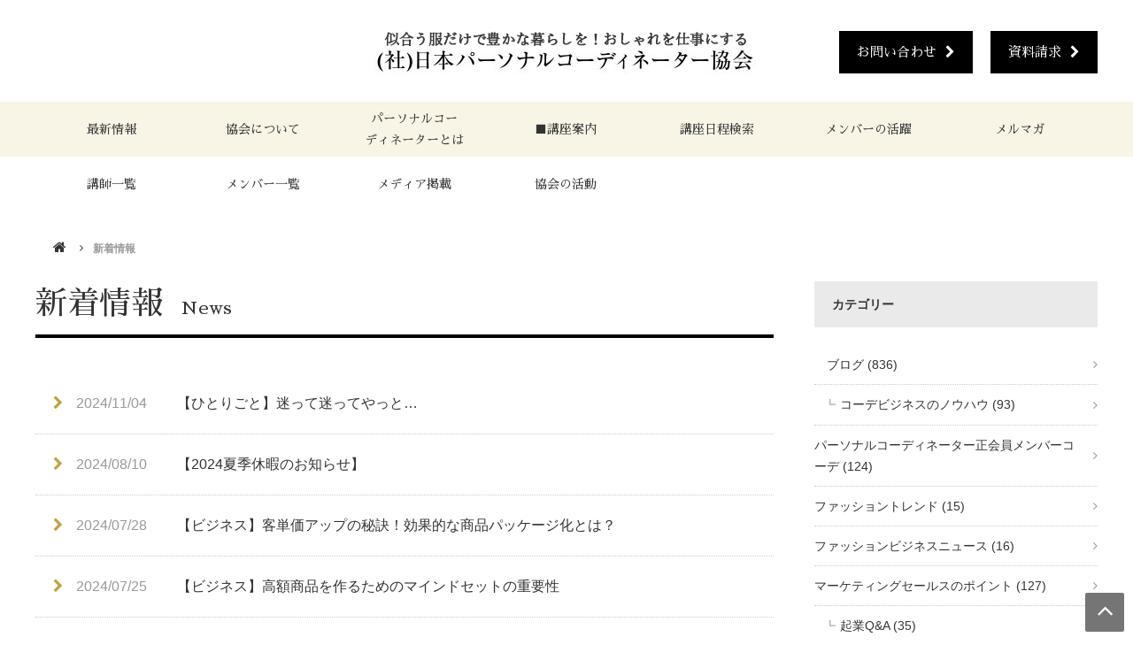

--- FILE ---
content_type: text/html; charset=UTF-8
request_url: https://www.jpc-a.com/category/news/
body_size: 7986
content:
<!DOCTYPE html>
<html lang="ja" prefix="og: http://ogp.me/ns#">
<head>
<meta charset="UTF-8">
<title>新着情報 :: パーソナルスタイリストになるための資格認定講座（社）JPCA</title>
<meta name="viewport" content="width=1240">
<link rel="icon" href="https://www.jpc-a.com/wp-content/themes/jpca/images/favicon.ico" type="image/x-icon">
<link rel="shortcut icon" href="https://www.jpc-a.com/wp-content/themes/jpca/images/favicon.ico" type="image/x-icon">
<link rel="apple-touch-icon" href="https://www.jpc-a.com/wp-content/themes/jpca/images/apple-touch-icon.png" >
<link rel="stylesheet" href="https://maxcdn.bootstrapcdn.com/font-awesome/4.7.0/css/font-awesome.min.css">
<link href="https://fonts.googleapis.com/earlyaccess/sawarabimincho.css" rel="stylesheet" />
<link rel="stylesheet" type="text/css" media="all" href="https://www.jpc-a.com/wp-content/themes/jpca/css/flexnav.css">
<link rel="stylesheet" type="text/css" media="all" href="https://www.jpc-a.com/wp-content/themes/jpca/style.css">
<meta name='robots' content='max-image-preview:large' />
<link rel='dns-prefetch' href='//ajax.googleapis.com' />
<link rel="alternate" type="application/rss+xml" title="パーソナルスタイリストになるための資格認定講座（社）JPCA &raquo; フィード" href="https://www.jpc-a.com/feed/" />
<link rel="alternate" type="application/rss+xml" title="パーソナルスタイリストになるための資格認定講座（社）JPCA &raquo; コメントフィード" href="https://www.jpc-a.com/comments/feed/" />
<link rel="alternate" type="application/rss+xml" title="パーソナルスタイリストになるための資格認定講座（社）JPCA &raquo; 新着情報 カテゴリーのフィード" href="https://www.jpc-a.com/category/news/feed/" />
<script type="text/javascript">
/* <![CDATA[ */
window._wpemojiSettings = {"baseUrl":"https:\/\/s.w.org\/images\/core\/emoji\/14.0.0\/72x72\/","ext":".png","svgUrl":"https:\/\/s.w.org\/images\/core\/emoji\/14.0.0\/svg\/","svgExt":".svg","source":{"concatemoji":"https:\/\/www.jpc-a.com\/wp-includes\/js\/wp-emoji-release.min.js"}};
/*! This file is auto-generated */
!function(i,n){var o,s,e;function c(e){try{var t={supportTests:e,timestamp:(new Date).valueOf()};sessionStorage.setItem(o,JSON.stringify(t))}catch(e){}}function p(e,t,n){e.clearRect(0,0,e.canvas.width,e.canvas.height),e.fillText(t,0,0);var t=new Uint32Array(e.getImageData(0,0,e.canvas.width,e.canvas.height).data),r=(e.clearRect(0,0,e.canvas.width,e.canvas.height),e.fillText(n,0,0),new Uint32Array(e.getImageData(0,0,e.canvas.width,e.canvas.height).data));return t.every(function(e,t){return e===r[t]})}function u(e,t,n){switch(t){case"flag":return n(e,"\ud83c\udff3\ufe0f\u200d\u26a7\ufe0f","\ud83c\udff3\ufe0f\u200b\u26a7\ufe0f")?!1:!n(e,"\ud83c\uddfa\ud83c\uddf3","\ud83c\uddfa\u200b\ud83c\uddf3")&&!n(e,"\ud83c\udff4\udb40\udc67\udb40\udc62\udb40\udc65\udb40\udc6e\udb40\udc67\udb40\udc7f","\ud83c\udff4\u200b\udb40\udc67\u200b\udb40\udc62\u200b\udb40\udc65\u200b\udb40\udc6e\u200b\udb40\udc67\u200b\udb40\udc7f");case"emoji":return!n(e,"\ud83e\udef1\ud83c\udffb\u200d\ud83e\udef2\ud83c\udfff","\ud83e\udef1\ud83c\udffb\u200b\ud83e\udef2\ud83c\udfff")}return!1}function f(e,t,n){var r="undefined"!=typeof WorkerGlobalScope&&self instanceof WorkerGlobalScope?new OffscreenCanvas(300,150):i.createElement("canvas"),a=r.getContext("2d",{willReadFrequently:!0}),o=(a.textBaseline="top",a.font="600 32px Arial",{});return e.forEach(function(e){o[e]=t(a,e,n)}),o}function t(e){var t=i.createElement("script");t.src=e,t.defer=!0,i.head.appendChild(t)}"undefined"!=typeof Promise&&(o="wpEmojiSettingsSupports",s=["flag","emoji"],n.supports={everything:!0,everythingExceptFlag:!0},e=new Promise(function(e){i.addEventListener("DOMContentLoaded",e,{once:!0})}),new Promise(function(t){var n=function(){try{var e=JSON.parse(sessionStorage.getItem(o));if("object"==typeof e&&"number"==typeof e.timestamp&&(new Date).valueOf()<e.timestamp+604800&&"object"==typeof e.supportTests)return e.supportTests}catch(e){}return null}();if(!n){if("undefined"!=typeof Worker&&"undefined"!=typeof OffscreenCanvas&&"undefined"!=typeof URL&&URL.createObjectURL&&"undefined"!=typeof Blob)try{var e="postMessage("+f.toString()+"("+[JSON.stringify(s),u.toString(),p.toString()].join(",")+"));",r=new Blob([e],{type:"text/javascript"}),a=new Worker(URL.createObjectURL(r),{name:"wpTestEmojiSupports"});return void(a.onmessage=function(e){c(n=e.data),a.terminate(),t(n)})}catch(e){}c(n=f(s,u,p))}t(n)}).then(function(e){for(var t in e)n.supports[t]=e[t],n.supports.everything=n.supports.everything&&n.supports[t],"flag"!==t&&(n.supports.everythingExceptFlag=n.supports.everythingExceptFlag&&n.supports[t]);n.supports.everythingExceptFlag=n.supports.everythingExceptFlag&&!n.supports.flag,n.DOMReady=!1,n.readyCallback=function(){n.DOMReady=!0}}).then(function(){return e}).then(function(){var e;n.supports.everything||(n.readyCallback(),(e=n.source||{}).concatemoji?t(e.concatemoji):e.wpemoji&&e.twemoji&&(t(e.twemoji),t(e.wpemoji)))}))}((window,document),window._wpemojiSettings);
/* ]]> */
</script>
<style id='wp-emoji-styles-inline-css' type='text/css'>

	img.wp-smiley, img.emoji {
		display: inline !important;
		border: none !important;
		box-shadow: none !important;
		height: 1em !important;
		width: 1em !important;
		margin: 0 0.07em !important;
		vertical-align: -0.1em !important;
		background: none !important;
		padding: 0 !important;
	}
</style>
<link rel='stylesheet' id='wp-block-library-css' href='https://www.jpc-a.com/wp-includes/css/dist/block-library/style.min.css' type='text/css' media='all' />
<style id='classic-theme-styles-inline-css' type='text/css'>
/*! This file is auto-generated */
.wp-block-button__link{color:#fff;background-color:#32373c;border-radius:9999px;box-shadow:none;text-decoration:none;padding:calc(.667em + 2px) calc(1.333em + 2px);font-size:1.125em}.wp-block-file__button{background:#32373c;color:#fff;text-decoration:none}
</style>
<style id='global-styles-inline-css' type='text/css'>
body{--wp--preset--color--black: #000000;--wp--preset--color--cyan-bluish-gray: #abb8c3;--wp--preset--color--white: #ffffff;--wp--preset--color--pale-pink: #f78da7;--wp--preset--color--vivid-red: #cf2e2e;--wp--preset--color--luminous-vivid-orange: #ff6900;--wp--preset--color--luminous-vivid-amber: #fcb900;--wp--preset--color--light-green-cyan: #7bdcb5;--wp--preset--color--vivid-green-cyan: #00d084;--wp--preset--color--pale-cyan-blue: #8ed1fc;--wp--preset--color--vivid-cyan-blue: #0693e3;--wp--preset--color--vivid-purple: #9b51e0;--wp--preset--gradient--vivid-cyan-blue-to-vivid-purple: linear-gradient(135deg,rgba(6,147,227,1) 0%,rgb(155,81,224) 100%);--wp--preset--gradient--light-green-cyan-to-vivid-green-cyan: linear-gradient(135deg,rgb(122,220,180) 0%,rgb(0,208,130) 100%);--wp--preset--gradient--luminous-vivid-amber-to-luminous-vivid-orange: linear-gradient(135deg,rgba(252,185,0,1) 0%,rgba(255,105,0,1) 100%);--wp--preset--gradient--luminous-vivid-orange-to-vivid-red: linear-gradient(135deg,rgba(255,105,0,1) 0%,rgb(207,46,46) 100%);--wp--preset--gradient--very-light-gray-to-cyan-bluish-gray: linear-gradient(135deg,rgb(238,238,238) 0%,rgb(169,184,195) 100%);--wp--preset--gradient--cool-to-warm-spectrum: linear-gradient(135deg,rgb(74,234,220) 0%,rgb(151,120,209) 20%,rgb(207,42,186) 40%,rgb(238,44,130) 60%,rgb(251,105,98) 80%,rgb(254,248,76) 100%);--wp--preset--gradient--blush-light-purple: linear-gradient(135deg,rgb(255,206,236) 0%,rgb(152,150,240) 100%);--wp--preset--gradient--blush-bordeaux: linear-gradient(135deg,rgb(254,205,165) 0%,rgb(254,45,45) 50%,rgb(107,0,62) 100%);--wp--preset--gradient--luminous-dusk: linear-gradient(135deg,rgb(255,203,112) 0%,rgb(199,81,192) 50%,rgb(65,88,208) 100%);--wp--preset--gradient--pale-ocean: linear-gradient(135deg,rgb(255,245,203) 0%,rgb(182,227,212) 50%,rgb(51,167,181) 100%);--wp--preset--gradient--electric-grass: linear-gradient(135deg,rgb(202,248,128) 0%,rgb(113,206,126) 100%);--wp--preset--gradient--midnight: linear-gradient(135deg,rgb(2,3,129) 0%,rgb(40,116,252) 100%);--wp--preset--font-size--small: 13px;--wp--preset--font-size--medium: 20px;--wp--preset--font-size--large: 36px;--wp--preset--font-size--x-large: 42px;--wp--preset--spacing--20: 0.44rem;--wp--preset--spacing--30: 0.67rem;--wp--preset--spacing--40: 1rem;--wp--preset--spacing--50: 1.5rem;--wp--preset--spacing--60: 2.25rem;--wp--preset--spacing--70: 3.38rem;--wp--preset--spacing--80: 5.06rem;--wp--preset--shadow--natural: 6px 6px 9px rgba(0, 0, 0, 0.2);--wp--preset--shadow--deep: 12px 12px 50px rgba(0, 0, 0, 0.4);--wp--preset--shadow--sharp: 6px 6px 0px rgba(0, 0, 0, 0.2);--wp--preset--shadow--outlined: 6px 6px 0px -3px rgba(255, 255, 255, 1), 6px 6px rgba(0, 0, 0, 1);--wp--preset--shadow--crisp: 6px 6px 0px rgba(0, 0, 0, 1);}:where(.is-layout-flex){gap: 0.5em;}:where(.is-layout-grid){gap: 0.5em;}body .is-layout-flow > .alignleft{float: left;margin-inline-start: 0;margin-inline-end: 2em;}body .is-layout-flow > .alignright{float: right;margin-inline-start: 2em;margin-inline-end: 0;}body .is-layout-flow > .aligncenter{margin-left: auto !important;margin-right: auto !important;}body .is-layout-constrained > .alignleft{float: left;margin-inline-start: 0;margin-inline-end: 2em;}body .is-layout-constrained > .alignright{float: right;margin-inline-start: 2em;margin-inline-end: 0;}body .is-layout-constrained > .aligncenter{margin-left: auto !important;margin-right: auto !important;}body .is-layout-constrained > :where(:not(.alignleft):not(.alignright):not(.alignfull)){max-width: var(--wp--style--global--content-size);margin-left: auto !important;margin-right: auto !important;}body .is-layout-constrained > .alignwide{max-width: var(--wp--style--global--wide-size);}body .is-layout-flex{display: flex;}body .is-layout-flex{flex-wrap: wrap;align-items: center;}body .is-layout-flex > *{margin: 0;}body .is-layout-grid{display: grid;}body .is-layout-grid > *{margin: 0;}:where(.wp-block-columns.is-layout-flex){gap: 2em;}:where(.wp-block-columns.is-layout-grid){gap: 2em;}:where(.wp-block-post-template.is-layout-flex){gap: 1.25em;}:where(.wp-block-post-template.is-layout-grid){gap: 1.25em;}.has-black-color{color: var(--wp--preset--color--black) !important;}.has-cyan-bluish-gray-color{color: var(--wp--preset--color--cyan-bluish-gray) !important;}.has-white-color{color: var(--wp--preset--color--white) !important;}.has-pale-pink-color{color: var(--wp--preset--color--pale-pink) !important;}.has-vivid-red-color{color: var(--wp--preset--color--vivid-red) !important;}.has-luminous-vivid-orange-color{color: var(--wp--preset--color--luminous-vivid-orange) !important;}.has-luminous-vivid-amber-color{color: var(--wp--preset--color--luminous-vivid-amber) !important;}.has-light-green-cyan-color{color: var(--wp--preset--color--light-green-cyan) !important;}.has-vivid-green-cyan-color{color: var(--wp--preset--color--vivid-green-cyan) !important;}.has-pale-cyan-blue-color{color: var(--wp--preset--color--pale-cyan-blue) !important;}.has-vivid-cyan-blue-color{color: var(--wp--preset--color--vivid-cyan-blue) !important;}.has-vivid-purple-color{color: var(--wp--preset--color--vivid-purple) !important;}.has-black-background-color{background-color: var(--wp--preset--color--black) !important;}.has-cyan-bluish-gray-background-color{background-color: var(--wp--preset--color--cyan-bluish-gray) !important;}.has-white-background-color{background-color: var(--wp--preset--color--white) !important;}.has-pale-pink-background-color{background-color: var(--wp--preset--color--pale-pink) !important;}.has-vivid-red-background-color{background-color: var(--wp--preset--color--vivid-red) !important;}.has-luminous-vivid-orange-background-color{background-color: var(--wp--preset--color--luminous-vivid-orange) !important;}.has-luminous-vivid-amber-background-color{background-color: var(--wp--preset--color--luminous-vivid-amber) !important;}.has-light-green-cyan-background-color{background-color: var(--wp--preset--color--light-green-cyan) !important;}.has-vivid-green-cyan-background-color{background-color: var(--wp--preset--color--vivid-green-cyan) !important;}.has-pale-cyan-blue-background-color{background-color: var(--wp--preset--color--pale-cyan-blue) !important;}.has-vivid-cyan-blue-background-color{background-color: var(--wp--preset--color--vivid-cyan-blue) !important;}.has-vivid-purple-background-color{background-color: var(--wp--preset--color--vivid-purple) !important;}.has-black-border-color{border-color: var(--wp--preset--color--black) !important;}.has-cyan-bluish-gray-border-color{border-color: var(--wp--preset--color--cyan-bluish-gray) !important;}.has-white-border-color{border-color: var(--wp--preset--color--white) !important;}.has-pale-pink-border-color{border-color: var(--wp--preset--color--pale-pink) !important;}.has-vivid-red-border-color{border-color: var(--wp--preset--color--vivid-red) !important;}.has-luminous-vivid-orange-border-color{border-color: var(--wp--preset--color--luminous-vivid-orange) !important;}.has-luminous-vivid-amber-border-color{border-color: var(--wp--preset--color--luminous-vivid-amber) !important;}.has-light-green-cyan-border-color{border-color: var(--wp--preset--color--light-green-cyan) !important;}.has-vivid-green-cyan-border-color{border-color: var(--wp--preset--color--vivid-green-cyan) !important;}.has-pale-cyan-blue-border-color{border-color: var(--wp--preset--color--pale-cyan-blue) !important;}.has-vivid-cyan-blue-border-color{border-color: var(--wp--preset--color--vivid-cyan-blue) !important;}.has-vivid-purple-border-color{border-color: var(--wp--preset--color--vivid-purple) !important;}.has-vivid-cyan-blue-to-vivid-purple-gradient-background{background: var(--wp--preset--gradient--vivid-cyan-blue-to-vivid-purple) !important;}.has-light-green-cyan-to-vivid-green-cyan-gradient-background{background: var(--wp--preset--gradient--light-green-cyan-to-vivid-green-cyan) !important;}.has-luminous-vivid-amber-to-luminous-vivid-orange-gradient-background{background: var(--wp--preset--gradient--luminous-vivid-amber-to-luminous-vivid-orange) !important;}.has-luminous-vivid-orange-to-vivid-red-gradient-background{background: var(--wp--preset--gradient--luminous-vivid-orange-to-vivid-red) !important;}.has-very-light-gray-to-cyan-bluish-gray-gradient-background{background: var(--wp--preset--gradient--very-light-gray-to-cyan-bluish-gray) !important;}.has-cool-to-warm-spectrum-gradient-background{background: var(--wp--preset--gradient--cool-to-warm-spectrum) !important;}.has-blush-light-purple-gradient-background{background: var(--wp--preset--gradient--blush-light-purple) !important;}.has-blush-bordeaux-gradient-background{background: var(--wp--preset--gradient--blush-bordeaux) !important;}.has-luminous-dusk-gradient-background{background: var(--wp--preset--gradient--luminous-dusk) !important;}.has-pale-ocean-gradient-background{background: var(--wp--preset--gradient--pale-ocean) !important;}.has-electric-grass-gradient-background{background: var(--wp--preset--gradient--electric-grass) !important;}.has-midnight-gradient-background{background: var(--wp--preset--gradient--midnight) !important;}.has-small-font-size{font-size: var(--wp--preset--font-size--small) !important;}.has-medium-font-size{font-size: var(--wp--preset--font-size--medium) !important;}.has-large-font-size{font-size: var(--wp--preset--font-size--large) !important;}.has-x-large-font-size{font-size: var(--wp--preset--font-size--x-large) !important;}
.wp-block-navigation a:where(:not(.wp-element-button)){color: inherit;}
:where(.wp-block-post-template.is-layout-flex){gap: 1.25em;}:where(.wp-block-post-template.is-layout-grid){gap: 1.25em;}
:where(.wp-block-columns.is-layout-flex){gap: 2em;}:where(.wp-block-columns.is-layout-grid){gap: 2em;}
.wp-block-pullquote{font-size: 1.5em;line-height: 1.6;}
</style>
<script type="text/javascript" src="http://ajax.googleapis.com/ajax/libs/jquery/2.0.3/jquery.min.js" id="jquery-js"></script>
<link rel="https://api.w.org/" href="https://www.jpc-a.com/wp-json/" /><link rel="alternate" type="application/json" href="https://www.jpc-a.com/wp-json/wp/v2/categories/4" /><link rel="EditURI" type="application/rsd+xml" title="RSD" href="https://www.jpc-a.com/xmlrpc.php?rsd" />
<link rel="icon" href="https://www.jpc-a.com/wp-content/uploads/2025/07/cropped-Zバナー正方形-32x32.png" sizes="32x32" />
<link rel="icon" href="https://www.jpc-a.com/wp-content/uploads/2025/07/cropped-Zバナー正方形-192x192.png" sizes="192x192" />
<link rel="apple-touch-icon" href="https://www.jpc-a.com/wp-content/uploads/2025/07/cropped-Zバナー正方形-180x180.png" />
<meta name="msapplication-TileImage" content="https://www.jpc-a.com/wp-content/uploads/2025/07/cropped-Zバナー正方形-270x270.png" />

<script src="https://www.jpc-a.com/wp-content/themes/jpca/js/script.js"></script>
<script src="https://www.jpc-a.com/wp-content/themes/jpca/js/jquery.flexnav.js"></script>

<script>
$(function(){
	$(".flexnav").flexNav();
});
</script>

<!-- Facebook Pixel Code -->
<script>
  !function(f,b,e,v,n,t,s)
  {if(f.fbq)return;n=f.fbq=function(){n.callMethod?
  n.callMethod.apply(n,arguments):n.queue.push(arguments)};
  if(!f._fbq)f._fbq=n;n.push=n;n.loaded=!0;n.version='2.0';
  n.queue=[];t=b.createElement(e);t.async=!0;
  t.src=v;s=b.getElementsByTagName(e)[0];
  s.parentNode.insertBefore(t,s)}(window, document,'script',
  'https://connect.facebook.net/en_US/fbevents.js');
  fbq('init', '930903646985558');
  fbq('track', 'PageView');
</script>
<noscript><img height="1" width="1" style="display:none"
  src="https://www.facebook.com/tr?id=930903646985558&ev=PageView&noscript=1"
/></noscript>
<!-- End Facebook Pixel Code -->

</head>
<body id="top" class="archive category category-news category-4">
<div id="fb-root"></div>
<script>(function(d, s, id) {
  var js, fjs = d.getElementsByTagName(s)[0];
  if (d.getElementById(id)) return;
  js = d.createElement(s); js.id = id; js.async = true;
  js.src = "//connect.facebook.net/ja_JP/sdk.js#xfbml=1&version=v2.4";
  fjs.parentNode.insertBefore(js, fjs);
}(document, 'script', 'facebook-jssdk'));</script>
<header id="header">
  <div id="header-inner" class="clearfix">
       <p id="header-logo"><a href="https://www.jpc-a.com"><img src="https://www.jpc-a.com/wp-content/uploads/2025/09/logo_new.png" alt="パーソナルスタイリストになるための資格認定講座（社）JPCA"></a></p>
    <div id="header-menu">
  <ul>
  <li><a href="http://www.jpc-a.com/contact/">お問い合わせ<i class="fa fa-chevron-right" aria-hidden="true"></i></a></li>	
  <li><a href="https://ws.formzu.net/fgen/S67631804/">資料請求<i class="fa fa-chevron-right" aria-hidden="true"></i></a></li>
  </ul>
  </div>
  </div>
  <!-- header-inner end --> 
</header>
<div id="nav-bg" class="clearfix">
<div class="menu-button">Menu</div>
  <nav id="global-navi" class="menu-gnavi-container"><ul class="flexnav" data-breakpoint="800"><li id="menu-item-20566" class="menu-item menu-item-type-custom menu-item-object-custom menu-item-20566"><a href="http://www.jpc-a.com/sira/365gift2/">最新情報</a></li>
<li id="menu-item-17267" class="menu-item menu-item-type-custom menu-item-object-custom menu-item-17267"><a href="http://www.jpc-a.com/jpca/">協会について</a></li>
<li id="menu-item-17339" class="row2 menu-item menu-item-type-custom menu-item-object-custom menu-item-17339"><a href="http://www.jpc-a.com/personal_coordinator/">パーソナルコー<br>ディネーターとは</a></li>
<li id="menu-item-17263" class="menu-item menu-item-type-post_type menu-item-object-page menu-item-17263"><a href="https://www.jpc-a.com/course/">■講座案内</a></li>
<li id="menu-item-17264" class="menu-item menu-item-type-custom menu-item-object-custom menu-item-17264"><a href="http://jpc-a-sys.com/koza_pview">講座日程検索</a></li>
<li id="menu-item-17525" class="menu-item menu-item-type-custom menu-item-object-custom menu-item-17525"><a href="http://www.jpc-a.com/feedbacks/">メンバーの活躍</a></li>
<li id="menu-item-17266" class="menu-item menu-item-type-custom menu-item-object-custom menu-item-17266"><a href="http://www.jpc-a.com/365-2/">メルマガ</a></li>
<li id="menu-item-17268" class="menu-item menu-item-type-custom menu-item-object-custom menu-item-17268"><a href="http://www.jpc-a.com/instructor/">講師一覧</a></li>
<li id="menu-item-17342" class="menu-item menu-item-type-custom menu-item-object-custom menu-item-17342"><a href="http://www.jpc-a.com/member/">メンバー一覧</a></li>
<li id="menu-item-18278" class="menu-item menu-item-type-custom menu-item-object-custom menu-item-18278"><a href="http://www.jpc-a.com/jpca/media/">メディア掲載</a></li>
<li id="menu-item-18396" class="menu-item menu-item-type-post_type menu-item-object-page menu-item-18396"><a href="https://www.jpc-a.com/sira/activity/">協会の活動</a></li>
</ul></nav></div>
<nav id="breadcrumb">
<ul>
<li><a href="https://www.jpc-a.com/"><i class="fa fa-home"></i></a></li>
<li>新着情報</li></ul>
</nav>
<!-- breadcrumb  end -->
<div id="contents" class="clearfix" >
<div id="main" class="clearfix">
  <section id="post-24931" class="post-area post-page">
    <h1>新着情報<span class="en">News</span></h1>
  <div class="article-box clearfix">
    <article id="post-24931" class="clearfix "> <a href="https://www.jpc-a.com/241104/">
      <div class="post-date"><i class="fa fa-chevron-right"></i><time datetime="2024-11-04T22:44:54+09:00">2024/11/04</time></div><h2>【ひとりごと】迷って迷ってやっと…</h2>
    </a> </article>
    <article id="post-24925" class="clearfix "> <a href="https://www.jpc-a.com/%e3%80%902024%e5%a4%8f%e5%ad%a3%e4%bc%91%e6%9a%87%e3%81%ae%e3%81%8a%e7%9f%a5%e3%82%89%e3%81%9b%e3%80%91/">
      <div class="post-date"><i class="fa fa-chevron-right"></i><time datetime="2024-08-10T17:27:39+09:00">2024/08/10</time></div><h2>【2024夏季休暇のお知らせ】</h2>
    </a> </article>
    <article id="post-24922" class="clearfix "> <a href="https://www.jpc-a.com/240726-2/">
      <div class="post-date"><i class="fa fa-chevron-right"></i><time datetime="2024-07-28T15:31:17+09:00">2024/07/28</time></div><h2>【ビジネス】客単価アップの秘訣！効果的な商品パッケージ化とは？ ​ ​</h2>
    </a> </article>
    <article id="post-24920" class="clearfix "> <a href="https://www.jpc-a.com/%e3%80%90%e3%83%93%e3%82%b8%e3%83%8d%e3%82%b9%e3%80%91%e9%ab%98%e9%a1%8d%e5%95%86%e5%93%81%e3%82%92%e4%bd%9c%e3%82%8b%e3%81%9f%e3%82%81%e3%81%ae%e3%83%9e%e3%82%a4%e3%83%b3%e3%83%89%e3%82%bb%e3%83%83/">
      <div class="post-date"><i class="fa fa-chevron-right"></i><time datetime="2024-07-25T16:43:48+09:00">2024/07/25</time></div><h2>【ビジネス】高額商品を作るためのマインドセットの重要性</h2>
    </a> </article>
    <article id="post-24909" class="clearfix "> <a href="https://www.jpc-a.com/240428-2/">
      <div class="post-date"><i class="fa fa-chevron-right"></i><time datetime="2024-04-28T22:13:26+09:00">2024/04/28</time></div><h2>★ある事にフォーカスするだけでファンが増えますよ</h2>
    </a> </article>
    <article id="post-24906" class="clearfix "> <a href="https://www.jpc-a.com/240148/">
      <div class="post-date"><i class="fa fa-chevron-right"></i><time datetime="2024-04-19T08:54:55+09:00">2024/04/19</time></div><h2>★起業はいくつからでも遅くないけど、これが無いと…</h2>
    </a> </article>
    </div>
<!-- / .article-box -->	</section>
  
  




<div class='pagination clearfix'><span class='current page-btn'>1</span><a href='https://www.jpc-a.com/category/news/page/2/' class='inactive page-btn' >2</a><a href='https://www.jpc-a.com/category/news/page/3/' class='inactive page-btn' >3</a><a href='https://www.jpc-a.com/category/news/page/4/' class='inactive page-btn' >4</a><a href='https://www.jpc-a.com/category/news/page/5/' class='inactive page-btn' >5</a><a href='https://www.jpc-a.com/category/news/page/6/' class='inactive page-btn' >6</a><a href='https://www.jpc-a.com/category/news/page/2/' class='page-btn'><i class='fa fa-angle-right'></i></a><a href='https://www.jpc-a.com/category/news/page/139/' class='page-btn'><i class='fa fa-angle-double-right'></i> </a></div>
</div>
<!-- main end --> 

<div id="sidebar">
	<aside>
	<div id="categories-2" class="widget widget_categories"><h2 class="widgettitle">カテゴリー</h2>
			<ul>
					<li class="cat-item cat-item-2"><a href="https://www.jpc-a.com/category/blog/">　ブログ <span class="count">(836)</span></a>
<ul class='children'>
	<li class="cat-item cat-item-18"><a href="https://www.jpc-a.com/category/blog/tutaetaikoto/">コーデビジネスのノウハウ <span class="count">(93)</span></a>
</li>
</ul>
</li>
	<li class="cat-item cat-item-19"><a href="https://www.jpc-a.com/category/coode/">パーソナルコーディネーター正会員メンバーコーデ <span class="count">(124)</span></a>
</li>
	<li class="cat-item cat-item-33"><a href="https://www.jpc-a.com/category/trend/">ファッショントレンド <span class="count">(15)</span></a>
</li>
	<li class="cat-item cat-item-32"><a href="https://www.jpc-a.com/category/%e3%83%95%e3%82%a1%e3%83%83%e3%82%b7%e3%83%a7%e3%83%b3%e3%83%93%e3%82%b8%e3%83%8d%e3%82%b9%e3%83%8b%e3%83%a5%e3%83%bc%e3%82%b9/">ファッションビジネスニュース <span class="count">(16)</span></a>
</li>
	<li class="cat-item cat-item-13"><a href="https://www.jpc-a.com/category/know-how/">マーケティングセールスのポイント <span class="count">(127)</span></a>
<ul class='children'>
	<li class="cat-item cat-item-21"><a href="https://www.jpc-a.com/category/know-how/qa/">起業Q&amp;A <span class="count">(35)</span></a>
</li>
	<li class="cat-item cat-item-25"><a href="https://www.jpc-a.com/category/know-how/marketing/">集客方法 <span class="count">(38)</span></a>
</li>
</ul>
</li>
	<li class="cat-item cat-item-3"><a href="https://www.jpc-a.com/category/media/">メディア掲載紹介 <span class="count">(71)</span></a>
</li>
	<li class="cat-item cat-item-17"><a href="https://www.jpc-a.com/category/katuyaku/">メンバーの活躍 <span class="count">(70)</span></a>
</li>
	<li class="cat-item cat-item-82"><a href="https://www.jpc-a.com/category/member/">会員紹介 <span class="count">(150)</span></a>
</li>
	<li class="cat-item cat-item-34"><a href="https://www.jpc-a.com/category/topics/">協会からのお知らせ <span class="count">(196)</span></a>
</li>
	<li class="cat-item cat-item-36"><a href="https://www.jpc-a.com/category/kansou/">受講の感想 <span class="count">(24)</span></a>
</li>
	<li class="cat-item cat-item-30"><a href="https://www.jpc-a.com/category/instructor/">教える仕事　インストラクター <span class="count">(5)</span></a>
</li>
	<li class="cat-item cat-item-4 current-cat"><a aria-current="page" href="https://www.jpc-a.com/category/news/">新着情報 <span class="count">(833)</span></a>
</li>
	<li class="cat-item cat-item-6"><a href="https://www.jpc-a.com/category/lecture/">講座開催日程のご案内 <span class="count">(74)</span></a>
</li>
			</ul>

			</div>	
	</aside>
</div>

</div>
<!-- contents end -->
<div id="pup"><i class="fa fa-angle-up"></i>
</div>
<footer id="footer">
	<div class="footer-inner">
		<div class="footer-left">
			<div class="footer-link-area">
				<div class="footer-link">
					<ul>
						<li><a href="https://www.jpc-a.com">TOP</a>
						</li>
						<li><a href="https://www.jpc-a.com/personal_coordinator">パーソナルコーディネーター(R)とは</a>
						</li>
						<li><a href="https://www.jpc-a.com/course">講座案内</a>
						</li>
						<li><a href="https://www.jpc-a.com/qualification">資格取得の流れ</a>
						</li>
						<li><a href="https://www.jpc-a.com/faq">よくある質問</a>
						</li>
					</ul>
				</div>
				<div class="footer-link">
					<ul>
						<li><a href="https://www.jpc-a.com/category/news">スタッフブログ</a>
						</li>
						<li><a href="https://www.jpc-a.com/365-2">メールマガジン</a>
						</li>
						<li><a href="https://www.jpc-a.com/leafleat">資料請求</a>
						</li>
						<li><a href="https://www.jpc-a.com/schedule">講座開催日程</a>
						</li>
						<li><a href="https://www.jpc-a.com/jpca">パーソナルコーディネーター協会</a>
						</li>
					</ul>
				</div>
				<div class="footer-link">
					<ul>
						<li><a href="https://www.jpc-a.com/lecture/instructor">インストラクター養成講座</a>
						</li>
						<li><a href="https://www.jpc-a.com/member">会員紹介</a>
						</li>
						<li><a href="https://www.jpc-a.com/feedbacks">受講生の声</a>
						</li>
						<li><a href="https://www.jpc-a.com/category/media">メディア掲載紹介</a>
						</li>
					</ul>
				</div>
				<div class="footer-link">
					<ul>
						<li><a href="https://www.jpc-a.com/know_how">起業のノウハウ</a>
						</li>
						<li><a href="https://www.jpc-a.com/jpcaaccess">当協会へのアクセス</a>
						</li>
						<li><a href="https://www.jpc-a.com/privacy">プライバシーポリシー</a>
						</li>
						<li><a href="https://www.jpc-a.com/site-map">サイトマップ</a>
						</li>
					</ul>
				</div>
			</div>
			<dl class="footer-logo">
				<dt><!--<img src="https://www.jpc-a.com/wp-content/themes/jpca/images/footer_logo.png" alt="パーソナルスタイリストになるための資格認定講座（社）JPCA">--></dt>
				<dd>所在地：〒103-0014 中央区日本橋人形町3-6-8<br>一般社団法人日本パーソナルコーディネーター協会<br>
				</dd>
			</dl>
			<div id="copy"><small>&copy;パーソナルスタイリストになるための資格認定講座（社）JPCA All Rights Reserved.</small>
			</div>
		</div>
		<div class="footer-right">
			<div class="fb-page" data-href="https://www.facebook.com/ginzajpca/" data-tabs="timeline" data-width="322" data-height="430" data-small-header="false" data-adapt-container-width="true" data-hide-cover="false" data-show-facepile="true">
				<blockquote cite="https://www.facebook.com/ginzajpca/" class="fb-xfbml-parse-ignore"><a href="https://www.facebook.com/ginzajpca/">（社）日本パーソナルコーディネーター協会</a>
				</blockquote>
			</div>
		</div>
	</div>
</footer>

<script>
	$( function () {
		var isLandscape = function () {
			if ( window.innerHeight > window.innerWidth ) {
				$( "meta[name='viewport']" ).attr( 'content', 'width=device-width,initial-scale=1' );
			} else {
				$( "meta[name='viewport']" ).attr( 'content', 'width=1240' );
			}
		}

		$( window ).resize( function () {
			isLandscape();
		} );
		isLandscape();

	} );
</script>

</body>
</html>

--- FILE ---
content_type: text/css
request_url: https://www.jpc-a.com/wp-content/themes/jpca/style.css
body_size: 10134
content:
@charset "UTF-8";
/*
Theme Name:  JPCA Theme
Description:日本パーソナルコーディネーター協会です。
Author:FunTre株式会社
Author URI:http://funtre.com/
Version: 2.0
*/


/****************************************

	reset

*****************************************/

@font-face {
  font-family: "YuGothic M";
  src: local("Yu Gothic Medium"),
       local("Yu Gothic");
  font-weight: 500;
}

html, body, div, span, object, iframe, h1, h2, h3, h4, h5, h6, p, blockquote, pre, abbr, address, cite, code, del, dfn, em, img, ins, kbd, q, samp, small, strong, sub, sup, var, b, i, dl, dt, dd, ol, ul, li, fieldset, form, label, legend, table, caption, tbody, tfoot, thead, tr, th, td, article, aside, canvas, details, figcaption, figure, footer, header, hgroup, menu, nav, section, summary, time, mark, audio, video {
	margin: 0;
	padding: 0;
	border: 0;
	outline: 0;
	vertical-align: baseline;
	background: transparent;
}
img {
	vertical-align: top;
}
body {
	line-height: 1;
}
article, aside, canvas, details, figcaption, figure, footer, header, hgroup, menu, nav, section, summary {
	display: block;
}
ul {
	list-style: none;
}
blockquote, q {
	quotes: none;
}
blockquote:before, blockquote:after, q:before, q:after {
	content: '';
	content: none;
}
a {
	margin: 0;
	padding: 0;
	border: 0;
	font-size: 100%;
	vertical-align: baseline;
	background: transparent;
	-moz-transition: opacity 0.3s linear;
	-webkit-transition: opacity 0.3s linear;
	transition: opacity 0.3s linear;
}
ins {
	background-color: #ff9;
	color: #57980f;
	text-decoration: none;
}
mark {
	background-color: #ff9;
	color: #57980f;
	font-style: italic;
	font-weight: bold;
}
del {
	text-decoration: line-through;
}
abbr[title], dfn[title] {
	border-bottom: 1px dotted #57980f;
	cursor: help;
}
table {
	border-collapse: collapse;
	border-spacing: 0;
}
hr {
	display: block;
	height: 1px;
	border: 0;
	border-top: 1px solid #cccccc;
	margin: 1em 0;
	padding: 0;
}
/****************************************

	wordpress

*****************************************/

.aligncenter {
	display: block;
	margin-left: auto;
	margin-right: auto;
}

.alignleft{
	float:left;
	margin-right:25px;
	margin-bottom:20px;
}

.alignright{
	float:right;
	margin-left:25px;
	margin-bottom:20px;
}


body.wp-autoresize,
.mce-content-body.post-area {
	padding:10px !important;
	min-width:100%;
	box-sizing:border-box;
}

/****************************************

	clearfix

*****************************************/

.clearfix:before, .clearfix:after {
	display: block;
	visibility: hidden;
	clear: both;
	height: 0 !important;
	content: "";
	font-size: 0;
}
.clearfix {
	display: inline-block;
}
.clearfix {
	display: block;
}

/****************************************

	main Layout

*****************************************/

body {
	color: #333;
	font: 14px/1.75em "游ゴシック", YuGothic, "ヒラギノ角ゴ Pro W3", "Hiragino Kaku Gothic Pro", Verdana, "メイリオ", Meiryo, Osaka, "ＭＳ Ｐゴシック", "MS PGothic", sans-serif;
	background:#fff;
	min-width: 1200px;
	overflow: hidden;

}
html {
	overflow-y: scroll;
}

#contents {
	width: 1200px;
	margin: 0 auto 50px;
	padding: 0 20px;
}

.page-template-page-one-column #contents {
	max-width: 1200px;
	width:100%;
	padding:0;
}

#main {
	width: 834px;
	float: left;
}

#main.one-column{
	width:960px;
	float:none;
	margin: 0 auto;
	
}

#sidebar {
	float: right;
	width: 320px;
}
/****************************************

	general&common

*****************************************/

a {
	transition: 0.5s ease-out;
	-o-transition: 0.5s ease-out;
	-moz-transition: 0.5s ease-out;
	-webkit-transition: 0.5s ease-out;
}
.clear {
	display: block;
	clear: both;
}
.st {
	font-weight: bold;
}
.posr {
	position: relative;
}
.en {
	font-family: "Sawarabi Mincho";
}

.align-c{
	text-align:center;
}

.pc-view{
	display: block;
}
.sp-view{
	display:none;
}

/****************************************

	 header

*****************************************/

#header{
	text-align:center;
}

#header-inner {
	width:100%;
	box-sizing:border-box;
	-moz-box-sizing:border-box;
	max-width: 1200px;
	padding: 0 20px;
	margin: 0 auto;
	position:relative;
}
#header-logo {
    padding: 22px 0 24px;
	font-size:28px;
	font-weight:bold;
	line-height:1.4em;
	vertical-align:middle;
}

#header-logo img {
	max-width:100%;
	height:auto;
}
#header-menu {
	position:absolute;
	top:35px;
	right:0;
	vertical-align:middle;
}

#header-menu li {
	float: left;
	font-size: 15px;
}
#header-menu li+li {
	margin-left: 20px;
}

#header-menu li a{
	background: #000;
	color: #fff;
	text-decoration: none;
	font-family: "Sawarabi Mincho";
	display: block;
	padding: 12px 20px;
}

#header-menu a:hover {
	opacity:0.5;
}

#header-menu .fa{
	margin-left: 10px;
}
/****************************************

	global Navi

*****************************************/

#nav-bg {
	position: relative;
	z-index: 999;
	background:url(images/navi_bg.png) repeat-x left top;
}

#global-navi {
	width: 1200px;
	margin: 0 auto;
}
.flexnav li, .flexnav li a {
	background: transparent;
	color: #333;
	text-decoration: none;
}
.flexnav li {
	width: calc(171/1200*100%);
	transition: 0.5s ease-out;
	-o-transition: 0.5s ease-out;
	-moz-transition: 0.5s ease-out;
	-webkit-transition: 0.5s ease-out;
	text-align: center;
}
.flexnav li a {
	padding: 19px;
	border-left:none;
	font-family: "Sawarabi Mincho";
}

.flexnav li.row2 a{
	padding: 7px 0;
}

.flexnav li a:hover{
	background:#ede2bc;
}


.flexnav .menu-item-has-children {
	padding-right: 60px;
}
.menu-item-has-children .sub-menu{
	display:none;
}
.menu-item-has-children .sub-menu li{
	padding-right:0;
}

.flexnav .touch-button .navicon {
	position: relative;
	top: 12px;
	font-size: 14px;
	color: #333;
}
.menu-item-has-children .sub-menu .touch-button .navicon{
	color:#333;
}

.flexnav .touch-button {
	height: 56px;
	width: 44px;
	background:none;
}


/****************************************

	slider

*****************************************/

#main-visual {
	width: 100%;
	text-align: center;
}

#main-visual .slides {
	margin-bottom: 60px;
}

#main-visual .slick-dots{
	bottom: -40px;
}

#main-visual .slick-prev,
#main-visual .slick-next
{
	top:0;
	color:#fff;
	width:100px;
	z-index:99999;
	height:100%;
	margin-top:0;
}

#main-visual .slick-prev{
	left:0;
}

#main-visual .slick-next{
	right:5px;
}

#main-visual .slick-prev:before, 
#main-visual .slick-next:before {
	content: "\f105";
	font-family: FontAwesome;
	font-style: normal;
	font-weight: normal;
	line-height: 1;
	-webkit-font-smoothing: antialiased;
	-moz-osx-font-smoothing: grayscale;
	color: #999;
	font-size:100px;
	color:#fff;
	
}

#main-visual .slick-prev:before{
	content: "\f104";
}

.slides img{
	width:100%;
	height:auto;
	opacity:0.5;
    -moz-transition: opacity 0.3s linear;
	-webkit-transition: opacity 0.3s linear;
	transition: opacity 0.3s linear;
	
}

.slides img:hover,
.slick-current img{
	opacity:1;
}

/****************************************

	breadcrumb

*****************************************/

#breadcrumb {
	font-weight: bold;
	overflow: hidden;
	margin-bottom: 20px;
	color: #999;
	font-size: 12px;
	padding-top: 20px;
}
#breadcrumb ul {
	width: 1200px;
	margin: 0 auto;
	padding: 5px 20px 0
}
#breadcrumb li {
	float: left;
	padding: 5px 15px;
	position: relative;
}
#breadcrumb li:first-child {
	padding-left: 0;
}
#breadcrumb li:first-child:after {
	content: none;
}
#breadcrumb li:after {
	content: "\f105";
	display: inline-block;
	font-family: FontAwesome;
	font-style: normal;
	font-weight: normal;
	line-height: 1;
	-webkit-font-smoothing: antialiased;
	-moz-osx-font-smoothing: grayscale;
	position: absolute;
	left: 0;
	top: 50%;
	margin-top: -7px;
	color: #333;
}
#breadcrumb a {
	color: #333;
	font-weight: normal;
	text-decoration: none;
}
#breadcrumb .fa-home {
	color: #333;
	font-size: 16px;
}
#breadcrumb a:hover {
	color: #cad5d8;
}
/****************************************

	post

*****************************************/


.post-single, .post-page {
	margin-bottom: 30px;
}
.article-box article {
	padding: 20px;
	border-top: 1px dotted #ccc;
}

.article-box article:first-child{
	border-top:none;

}

.article-box article .post-date,
.article-box article h2{
	display: table-cell;
	vertical-align: top;
	font-size: 16px;
	color: #333;
	font-weight: normal;
	background:none;
	padding: 0;
	margin-bottom: 0;
	line-height: 1.75;
}

.article-box article .post-date{
	width: 140px;
	color: #999;
}

.article-box article .fa{
	color:#c0a33e;
	margin-right: 15px;
}
.article-box article a:hover{
	opacity: 0.6;

}

.post-area {
	background: #fff;
	word-break: normal;
	word-wrap: break-word;
	position: relative;
	font-size: 16px;
	line-height:1.75;
}

.post-area a:hover{
	opacity: 0.6;
}
.article-box a {
	text-decoration: none;
	color: #333;
	display: block;
}
.post-list {
	word-break: normal;
	word-wrap: break-word;
	padding: 20px;
}
.post-list h2 {
	font-size: 20px;
	font-weight: normal;
	line-height: 1.5em;
	min-height: 0;
	margin-bottom: 15px;
}
.post-list-ctn {
	height: 116px;
	overflow: hidden;
	margin-bottom: 25px;
}
.post-category a {
	text-decoration: none;
	color: #999;
	display: inline;
}
.post-category {
	color: #999;
	width: 50%;
	float: right;
	white-space: nowrap;
	overflow: hidden;
	-o-text-overflow: ellipsis;
	text-overflow: ellipsis;
	font-size: 12px;
	text-align: right;
	box-sizing: border-box;
	-moz-box-sizing: border-box;
}
.post-category .fa, .post-date .fa {
	margin-right: 2px;
}
.post-date {
	color: #999;
	width: 50%;
	box-sizing: border-box;
	-moz-box-sizing: border-box;
	float: left;
	font-size: 12px;
}
.excerpt {
	font-size: 13px;
}
.post-contents {
	padding-bottom: 50px;
}

.post-contents section + section{
	margin-top:50px;
}
.post-box {
	overflow: hidden;
}
.post-thumb {
	width: 100%;
	min-height: auto;
	overflow: hidden;
	position: relative;
}
.post-thumb:before {
	content: "";
	display: block;
	padding-top: 49%;
}
.post-thumb img {
	position: absolute;
	top: 0;
	left: 0;
	right: 0;
	bottom: 0;
	margin: auto;
	width: 100% !important;
	height: auto;
	-webkit-transform: scale(1);
	transform: scale(1);
	-webkit-transition: .3s ease-in-out;
	transition: .3s ease-in-out;
}
.post-thumb:hover img {
	-webkit-transform: scale(1.3);
	transform: scale(1.3);
}
.post-thumb a {
	position: absolute;
	top: 0;
	left: 0;
	width: 100%;
	height: 100%;
}
.post-area h1 {
	font-size: 28px;
	line-height: 1.5;
	min-height: 0;
    font-feature-settings: "palt" 1;
    font-kerning: auto;
	margin-bottom:1.2em;
    -webkit-font-smoothing: antialiased;
	-moz-osx-font-smoothing: grayscale;
}
.post-page h1 {
	font-size: 36px;
    line-height: 1.4;
	font-family: "Sawarabi Mincho";
	font-weight: normal;
	border-bottom: 4px solid #000;
	padding-bottom: 10px;
	margin-bottom:40px;
}

.post-page .en{
	font-size: 20px;
	margin-left: 20px;
}


#page-title {
	background:#eee;
	padding: 30px;
	color: #333;
	font-size: 24px;
	line-height: 1.4em;
	font-weight: normal;
	margin-bottom: 30px;
	-webkit-font-smoothing: antialiased;
	-moz-osx-font-smoothing: grayscale;
}
.post-area h2 {
	clear:both;
	font-size: 22px;
	margin-bottom:30px;
	line-height: 1.4;
	background-image: -moz-linear-gradient( 90deg, rgb(2,2,0) 0%, rgb(0,0,0) 51%, rgb(50,50,50) 53%, rgb(50,50,50) 100%);
    background-image: -webkit-linear-gradient( 90deg, rgb(2,2,0) 0%, rgb(0,0,0) 51%, rgb(50,50,50) 53%, rgb(50,50,50) 100%);
    background-image: -ms-linear-gradient( 90deg, rgb(2,2,0) 0%, rgb(0,0,0) 51%, rgb(50,50,50) 53%, rgb(50,50,50) 100%);
	color: #fff;
	padding: 15px;
	-webkit-font-smoothing: antialiased;
	-moz-osx-font-smoothing: grayscale;
}

.post-area h3 {
	font-size: 20px;
	line-height: 1.4;
	margin-bottom:25px;
	padding-bottom: 8px;
	border-bottom: 2px solid #000;
	-webkit-font-smoothing: antialiased;
	-moz-osx-font-smoothing: grayscale;
}
.post-area h4 {
	font-size: 18px;
	line-height: 1.4;
	margin-bottom: 20px;
	color: #000;
	-webkit-font-smoothing: antialiased;
	-moz-osx-font-smoothing: grayscale;
}
.post-area h5 {
	font-size: 16px;
	line-height: 1.75;
	margin-bottom:20px;
}

.post-area p{
	margin-bottom:20px;
}

.post-area .post-date {
	margin-bottom: 15px;
	float: none;
	width: 100%;
}
.post-area .post-category {
	padding: 10px 0;
	margin-bottom: 35px;
	float: none;
	width: 100%;
	text-align: left;
	border-top: 1px solid #ccc;
	border-bottom: 1px solid #ccc;
}
.post-404 {
	padding-bottom: 10px;
}
.post-area img {
	max-width: 100%;
	height: auto;
}
.home-btn {
	padding: 15px;
	background-color: #ebebeb;
	-webkit-box-shadow: inset 0 0 3px rgba(255,255,255,.8);
	-moz-box-shadow: inset 0 0 3px rgba(255,255,255,.8);
	box-shadow: inset 0 0 3px rgba(255,255,255,.8);
	border: solid 1px #c8c8c8;
	background-image: -webkit-linear-gradient(bottom, #ebebeb, #f5f5f5);
	background-image: -moz-linear-gradient(bottom, #ebebeb, #f5f5f5);
	background-image: -o-linear-gradient(bottom, #ebebeb, #f5f5f5);
	background-image: linear-gradient(to top, #ebebeb, #f5f5f5);
	display: block;
	text-align: center;
	margin: 1em auto 0;
	width: 50%;
	box-sizing: border-box;
	-moz-box-sizing: border-box;
	text-decoration:none;
}

.youtube-container{
	width:640px;
	margin:0 auto;
}

.video-container {
	position: relative;
	padding-bottom: 56.25%;
	padding-top: 30px;
	height: 0;
}
.video-container iframe, .video-container object, .video-container embed {
	position: absolute;
	top: 0;
	left: 0;
	width: 100%;
	height: 100%;
}

/****************************************

	 top

*****************************************/

.home #contents{
	width: 100%;
	padding:0;
	margin-bottom: 0;
}

#main.top-main{
	float: none;
	width: 100%;

}

.top-main section{
	padding:90px 0;
}

.top-main  .inner{
	width: 1200px;
	margin:0 auto;

}

.top-main  h2{
	font-family: "Sawarabi Mincho";
	letter-spacing: 1.5px;
    font-feature-settings: "palt" 1;
    font-kerning: auto;
	font-weight: normal;
	font-size: 24px;
	line-height:1.6;
	text-align: center;
	margin-bottom: 50px;
    -webkit-font-smoothing: antialiased;
	-moz-osx-font-smoothing: grayscale;
}

.ttl-en{
	position:relative;
	margin-bottom: 40px;
	text-align: center;
}

.ttl-en:before{
	content: "";
	position:absolute;
	bottom: -25px;
	left: 50%;
	margin-left: -12px;
	border-bottom: 4px solid #ff1919;
	width: 24px;
}

.top-main a:hover{
	opacity: 0.6;

}

.cmn-btn a{
	font-family: "Sawarabi Mincho";
	text-decoration: none;
	padding:10px 25px; 
	color:#fff;
	display: inline-block;
}

.cmn-btn .fa{
	margin-left: 10px;

}

.side-btn a{
	background: #000;
	text-align: center;
	width: 60%;
	margin: 0 auto;
	display: block;
}

.side-btn a:hover{
	opacity: 0.6;
}


.top-bnr{
	text-align: center;
}

.top-news{
	background: #000;
	color: #fff;
}

.top-news a{
	color: #fff;

}

.top-news-ttl{
	display: table-cell;
	vertical-align: middle;
	text-align: center;
	width: 360px;
	border-right: 1px solid #676767;
}

.top-news h2{
	margin-bottom:30px;

}

.top-news-ctn{
	display: table-cell;
	vertical-align: middle;
	padding-left: 90px;
}

.top-news-ctn li +li{
	margin-top: 20px;

}

.top-news-ctn .date{
	margin-right: 10px;

}

.top-news-btn a{
	border: 1px solid #fff;
	font-size: 12px;
	padding: 6px 25px;
}

.top-main .top-msg{
	padding: 130px 0;
	background:url(images/top_msg_ph01.jpg) no-repeat right top #eaecea;
}

.top-msg-ctn{
	
	width: 750px;
	text-align: center;
}

.top-msg-ctn h2{
	font-size:30px;
	line-height: 1.4;
	margin-bottom: 30px;
}

.top-msg-ctn .ttl-en{
	margin-bottom: 60px;
}

.top-msg-ctn .ttl-en:before{
	border-bottom:4px solid #000;
	
}

.top-msg-btn a{
	background:#000;
	margin-top: 40px;
	
}

.top-msg-ph{
	display: none;
}

.top-main .top-point{
	padding-bottom: 0;
	
} 

.top-point ul{
	display: flex;
    flex-wrap: wrap;
	min-width: 1200px;
	max-width: 1580px;
	margin: 0 auto;
	
}

.top-point-ctn{
	background: #f7f4e5;
}

.top-point ul img{
	max-width: 100%;
	height: auto;
}

.top-point li{
	width: calc(100/3*1%);

}

.top-course ul{
	display: flex;
    flex-wrap: wrap;
	min-width: 1200px;
	max-width: 1580px;
	margin: 0 auto;
	padding:0 20px;
}

.top-course ul img{
	max-width: 100%;
	height: auto;
}

.top-course li{
	width: calc(385/1600*100%);
}


.top-course li+li{
	margin-left: calc(20/1600*100%);

}

.top-course li a{
	margin-bottom: 20px;
	display: block;

}

.top-movie{
	background:url(images/top_movie_bg.jpg) no-repeat center top;
	background-size: cover;
}

.top-movie-ctn{
	width: 630px;
	margin: 0 auto;

}


/****************************************

	schedule	 

*****************************************/

.shl-search{
	padding: 30px;
	border: 1px solid #1a1a1a;
	margin-bottom: 70px;
}

.shl-search-ttl{
	font-size: 22px;
	line-height: 1.75;
	font-weight: bold;
	margin-bottom: 10px;
}

.shl-search .field{
	display: none;

}

.shl-search select{
	font-size: 16px;
	padding: 10px 20px;
	width: 300px;
}

#searchform {
	position: relative;
}
#s {
	width: 246px;
	height: 44px;
	line-height: 20px;
	padding: 10px;
	vertical-align: bottom;
	border: 1px solid #ccc;
	box-shadow: inset 1px 4px 9px -6px rgba(0,0,0,0.5);
	outline: none;
	box-sizing: border-box;
	-moz-box-sizing: border-box;
	color: #999;
	background: #fff;
	-webkit-appearance: none;
	border-radius: 0;
	color: #999;
}
#s:focus {
	color: #333;
}
#searchsubmit {
	position:absolute;
	width:110px;
	height: 46px;
	text-indent: -9999px;
	overflow: hidden;
	vertical-align: bottom;
	border: none;
	color: #fff;
	cursor: pointer;
	-moz-transition: 0.3s linear;
	-webkit-transition: 0.3s linear;
	transition: 0.3s linear;
	z-index: 3;
	background: rgba(255,255,255,0);
	top: 0;
	right: 0;
}
#searchsubmit:hover {
	background: rgba(255,255,255,.5);
}
#searchform .fa-search {
	display: block;
	width:110px;
	height: 46px;
	position: absolute;
	color: #fff;
	background: #000;
	font-size: 18px;
	text-align: center;
	top: 0;
	right: 0;
	z-index: 2;
	line-height: 46px;
}

.select-wrap {
    position: relative;
}

.select-wrap:before {
    content: "\f078";
    position: absolute;
    top: 50%;
    right: 25px;
	width: 0;
    margin-top: -6px;
    display: inline-block;
    font-family: FontAwesome;
    font-style: normal;
    font-weight: normal;
    line-height: 1;
    -webkit-font-smoothing: antialiased;
    -moz-osx-font-smoothing: grayscale;
    color: #333;
    font-size: 12px;
	 pointer-events: none;
}

.shl-search .select-wrap +.select-wrap{
	margin-left: 10px;
}

.shl-box h2{
	background: none;
	border-left: 7px solid #000;
	color: #333;
	font-size: 26px;
	line-height: 1.4;
}

.shl-box+.shl-box{
	margin-top: 50px;
	padding-top: 50px;
	border-top:1px dotted #ccc;

}


.shl-tbl{
 	border-top: 1px solid #000;
	border-left: 1px solid #000;
	margin-bottom: 40px;
}

.shl-tbl dl{
	display: table;
	width: 100%;
}

.shl-tbl dt,
.shl-tbl dd{
	display: table-cell;
	vertical-align: top;
	border-bottom: 1px solid #000;
	border-right: 1px solid #000;
	padding: 10px;
}

.shl-tbl dt{
	width: 70px;
	background: #dfdfdf;
	font-weight: bold;
}


.shl-btn{
	color:#fff;
	display: block;
	text-decoration: none;
	padding: 10px 20px;
	width: 200px;
	margin: 0 auto;
	background: #ff1919;
	text-align: center;
	font-size: 18px;
}

.shl-btn a:hover{
	opacity:0.6;
}

.shl-btn .fa{
	margin-left: 10px;

}

/****************************************

	instructor 

*****************************************/

.isr-region{
	margin-bottom: 50px;
}

.isr-region ul{
	display: flex;
    flex-wrap: wrap;
    justify-content: space-between;
}

.isr-region li{
	text-align: center;
}

.isr-region a{
	text-decoration: none;
	color: #333;
	display: block;
	padding: 5px 15px;
	border: 1px solid #000;
	font-size: 14px;
}

.isr-region a:hover{
	opacity: 0.6;
}

.isr-region .fa{
	margin-left: 5px;
}

.isr-period{
	width: 75%;
	padding: 40px 70px;
    border-top:4px solid #e6e6e6;
	border-bottom:4px solid #e6e6e6;
	margin: 0 auto 60px;
}

.period{
	width:100%;
	border: 1px solid #000;
	padding: 2px 10px;
	font-size: 14px;
	text-align: center;
}

.period.pt01{
	border: 1px solid #ff1919;
	color:#ff1919;
}

.isr-period dl + dl{
	margin-top: 15px;
}

.isr-period dt,
.isr-period dd{
	display: table-cell;
}

.isr-period dt{
	width: 180px;
}

.isr-period dd{
	padding-left: 40px;
}

.isr-list + .isr-list{
	margin-top:60px;

}

.isr-list h2{
	background: none;
	border-left: 7px solid #000;
	color: #333;
	font-size: 26px;
	line-height: 1.4;
}

.isr-list h3{
	border-bottom:0;
	padding-bottom:0;
	margin: 25px 0 0;
}　

.isr-box a{
	text-decoration: none;
	color:#333;
}

.isr-list a{
	text-decoration: none;
	color:#333;
	display: block;
}

.isr-list a:hover{
	opacity: 0.6;
}

.isr-list ul{
	display: flex;
    flex-wrap: wrap;
    justify-content: space-between;
}

.isr-list li{
	width: calc(258/834*100%);
	text-align: center;
	margin-bottom: 40px;
}

.isr-place {
	font-size: 12px;
	line-height: 1.75;
	margin-bottom: 20px;
}

.isr-list .period{
	box-sizing: border-box;
	-moz-box-sizing: border-box;
	width:80%;
	margin: 0 auto;
	font-size: 12px;
}

.isr-list .period.pt01{
	margin-top: 10px;
}

.isr-proh{
	display: flex;
    flex-wrap: wrap;
	margin-bottom: 50px;
}

.isr-txt{
	margin-left: 30px;
	padding:30px;
	border-top:1px solid #000;
	border-bottom:1px solid #000;
	flex: 1;
	text-align: left;
}

.isr-txt h1{
	margin-bottom: 5px;
}

.isr-txt .period{
	width: 180px;
}

.isr-txt .period + .period{
	margin-top: 10px;
}

/****************************************

	course

*****************************************/

.course-detail ul{
	display: flex;
    flex-wrap: wrap;
    justify-content: space-between;
	margin-bottom: 60px;
}

.course-detail li{
	width: 50%;
}

.course .tbl{
	width: 100%;
	margin-bottom: 60px;
}

.tbl-cap{
	font-size:26px;
	line-height: 1.4;
	margin-bottom: 20px;
	font-weight: bold;
}

.course-intr{
	display: flex;
    flex-wrap: wrap;
    justify-content: space-between;
	margin-bottom: 60px;
}

.course-intr dl{
	width: 48%;
	background: #fff2f4;
	padding:30px;
	box-sizing: border-box;
	-moz-box-sizing: border-box;
}

.course-intr dl:nth-child(2){
	background: #fff2f4;
}

.course-intr dt{
	padding: 10px;
	background: #feb6c0;
	font-size:20px;
	line-height: 1.6;
	text-align: center;
	margin-bottom: 25px;
	display: block;
}

.course-intr dl:nth-child(2) dt{
	background: #ffb6c1;
}

.course-intr dd+dd{
	margin-top: 5px;
}

.course-intr a{
	color: #333;
}

.course-intr a:hover{
	opacity: 0.6;
	
}

.course-list + .course-list{
	margin-top: 50px;
    padding-top: 50px;
    border-top: 1px dotted #ccc;
}

.course-list h2{
	background: none;
	border-left: 7px solid #000;
	color: #333;
	font-size: 26px;
	line-height: 1.4;
}

.course-list-info{
	display: flex;
    flex-wrap: wrap;
}

.course-list-ph{
	text-align: center;
}
.course-list-txt{
	flex: 1;
	padding-left: 25px;
}

.course-list-txt{
	padding-left:25px;
}

.course-list .shl-tbl{
	margin: 40px 0 25px;
}


.course-list  a{
	color:#ff1919;
	
}

.course-list a .fa{
	margin-left: 5px;
}

/****************************************

	prev&next

*****************************************/

.prevnext{
	background:#fff;
	overflow:hidden;
	border-bottom:1px solid #ccc;
	border-top:1px solid #ccc;
	margin:0;
	position:relative;
	font-size:13px;
	width: 100%;
}

.prevnext:after{
	content:"";
	position:absolute;
	top:0;
	bottom:0;
	left:50%;
	border-right:1px solid #ccc;
	
}

.prevnext  a{
	display:block;
	text-decoration:none;
	padding:30px;
	color:#333;
	-moz-transition:background-color 0.3s linear;
    -webkit-transition:background-color 0.3s linear;
    transition:background-color 0.3s linear;
}

.previous a{
	padding-left:0;
}

.next a{
	padding-right:0;
}


.prevnext a:hover{
	background:#f8f8f8;
}


.prevnext .fa{
	color:#000;
} 
.previous .fa{
	padding-left:1px;
}

.next .fa{
	padding-right:1px;
}

.previous,
.prev-none,
.next,
.next-none{
	width:50%;
	float:left;
}
.prev-none a,
.next-none a{
	min-height:142px;
	line-height:142px;
	text-align:center;
}

.toprev,
.tonext{
	margin-bottom:10px;
	position:relative;
}

.toprev:before{
	content:"";
	position:absolute;
	border-top:1px dotted #333;
	top:50%;
	left:100px;
	right:0;
}

.tonext:before{
	content:"";
	position:absolute;
	border-top:1px dotted #333;
	top:50%;
	right:100px;
	left:0;
}

.tonext{
	text-align:right;
}

.prevnext-box{
	display:table;
	width:100%;
}

.prevnext-thumb,
.prevnext-title{
	display:table-cell;
	vertical-align:top;
	text-align:left;
	overflow:hidden;
}

.prevnext-thumb{
	width:150px;
}
.prevnext-thumb img{
	width:100%;
	height:auto;
}

.prevnext-title{
	padding-left:10px;
	line-height:1.6em;
}

/****************************************

	social


#social {
	text-align: center;
	background: #eee;
	padding: 20px 0;
	margin: 0 -50px;
}
#social li {
	margin: 0 5px 0 0;
	padding: 0;
	display: inline-block;
	vertical-align: top;
}


*****************************************/


/****************************************

	sidebar-widget

*****************************************/

#sidebar .widget {
	background: #fff;
	margin-bottom: 30px;
	word-break: normal;
	word-wrap: break-word;
}
#sidebar .widgettitle {
	padding: 14px 20px;
	margin-bottom: 20px;
	text-align:left;
	color: #333;
	font-size: 14px;
	background-color: #eaeaea;
}

#sidebar .widget img{
	max-width:100%;
	height:auto;
	text-align:center;
}

#sidebar .widget_sp_image{
	border:none;
	box-shadow:none;
	padding:0;
}

#sidebar  .widget_media_image{
	text-align: center;
	padding: 0;
}

#sidebar .widget_sp_image .widgettitle{
		margin: 0 0 15px;
}

#sidebar .widget_sp_image{
	text-align:center;
}


#sidebar li {
	position: relative;
}

#sidebar li a:after {
	content: "\f105";
	position: absolute;
	top: 50%;
	right: 0;
	margin-top: -7px;
	display: inline-block;
	font-family: FontAwesome;
	font-style: normal;
	font-weight: normal;
	line-height: 1;
	-webkit-font-smoothing: antialiased;
	-moz-osx-font-smoothing: grayscale;
	color: #999;
}
#sidebar li+li {
	border-top: 1px dotted #ccc;
}
#sidebar li ul>li:first-child {
	border-top: 1px dotted #ccc;
}
#sidebar li a {
	position: relative;
	padding: 10px 20px 10px 0;
	display: block;
	text-decoration: none;
	color: #333;
}

#sidebar li a:hover{
	opacity:0.5;
}

#sidebar .widget_categories .children li {
	padding-left: 0.8em;
}
#sidebar .widget_categories .children li a:before {
	content: "\2517";
	color: #999;
	font-size: 90%;
	margin-right: 5px;
}
#sidebar .widget_newpostcatch a {
	padding: 0;
}

#sidebar .widget_newpostcatch a:after{
	content:none;
}
#sidebar .widget_newpostcatch li {
	padding: 10px 20px 10px 0;
}

.more-btn{
	color: #333;
	text-decoration: underline;
	text-align: right;
	display: block;
	margin-top: 10px;
}

.more-btn .fa{
	font-size: 10px;
	margin-left:5px;

}

/* 最近の投稿 */

.recently-box li{
	overflow:hidden;
}

.recently-box a{
	display:block;
	overflow:hidden;
}


.recently-title{
	overflow:hidden;
}

.recently-ph{
	width:100px;
	margin-right:10px;
	float:left;
}

.recently-ph img{
	width:100%;
	height:auto;
}

/****************************************

	mail

*****************************************/

/*common*/

button,
input[type="text"],
input[type="email"],
input[type="url"],
select,
textarea {
	border: 1px solid #ccc;
	padding: 15px;
	-webkit-appearance: none;
	-moz-appearance: none;
}


textarea{
	width:90%;
}

select{
	font-size:18px;
}

input[type="text"],
input[type="email"],
input[type="url"]{
	width:60%;
}

button,
input[type="submit"],
input[type="button"],
input[type="reset"] {
	cursor: pointer;
	-webkit-appearance: none;
	-moz-appearance: none;
	
}


input[type="submit"]:hover{
	background:#d06646;
}

.ctm-btn{
	width:60%;
	margin:30px auto;
	display:block;
	text-align:center;
	
}

.ctm-btn a,
.wpcf7-submit{
	padding:20px;
	display:block;
	border-radius:4px;
	text-decoration:none;
	font-size:20px;
}

.wpcf7 input{
	margin-bottom:20px;
}

.wpcf7-submit{
	background:#c90000;
	color:#fff;
	width:30%;
	margin:30px auto;
	border:none;
}

.ctm-btn a:hover{
	opacity:0.5;
}

.touroku-form{
	color:#333;
}

.touroku-form label{
	display:block;
	margin:15px 0 10px;
}

.touroku-form input {
	vertical-align: middle;
	background-color: transparent;
	border: none;
	border-radius: 2px;
	background: #fff;
}

.touroku-form .radio input{
	background-color:#f23e50;
}

.touroku-form .submit-btn {
	-webkit-appearance: none;
	-moz-appearance: none;
	background: #c90000;
	font-weight: bold;
	cursor: pointer;
	color: #fff;
	border-radius: 4px;
	box-shadow: none;
	padding:0;
}
.mail-title a {
	color: #333;
	text-decoration: none;
}

.article-mailkouza {
	clear:both;
	max-width: 670px;
	box-sizing: border-box;
	-moz-box-sizing: border-box;
	margin: 0 auto 30px;
	text-align: center;
	background-image: -moz-linear-gradient( 0deg, rgb(197,159,97) 0%, rgb(235,226,202) 50%, rgb(243,240,223) 60%, rgb(251,254,244) 67%, rgb(234,230,200) 100%);
    background-image: -webkit-linear-gradient( 0deg, rgb(197,159,97) 0%, rgb(235,226,202) 50%, rgb(243,240,223) 60%, rgb(251,254,244) 67%, rgb(234,230,200) 100%);
    background-image: -ms-linear-gradient( 0deg, rgb(197,159,97) 0%, rgb(235,226,202) 50%, rgb(243,240,223) 60%, rgb(251,254,244) 67%, rgb(234,230,200) 100%);
}

.article-mailkouza .mail-title{
	margin-bottom: 0;
}

.article-mailkouza .mail-title  img{
	width:100%;
	height:auto;
}
.article-mailkouza input {
	height: 40px;
}
.article-mailkouza .touroku-form {
	width:60%;
	padding:20px 20px 20px;
	margin: 0 auto;
	box-sizing: border-box;
	-moz-box-sizing: border-box;
	text-align:left;
	
}
.article-mailkouza .inputmail {
	width: 35%;
	padding: 10px;
	box-sizing: border-box;
	-moz-box-sizing: border-box;
}

.article-mailkouza .inputname {
	width: 35%;
	padding: 10px;
	box-sizing: border-box;
	-moz-box-sizing: border-box;
}


.article-mailkouza .subscriber_last_name,
.article-mailkouza .subscriber_first_name{
	width:100%;
	padding: 10px;
	box-sizing: border-box;
	-moz-box-sizing: border-box;
}

.article-mailkouza .subscriber_first_name{
	margin-left:2%;
}

.article-mailkouza .subscriber_mail_address{
	width:100%;
	box-sizing: border-box;
	-moz-box-sizing: border-box;
	margin-top:15px;
}

.article-mailkouza .submit-btn {
	display: block;
	width: 40%;
	height: 44px;
	margin:20px auto 0;
	font-size: 16px;
}



/*side-mailkouza*/

.side-mailkouza {
	background:url(images/mail_m_bg.jpg) no-repeat left top #3d4550;
	width: 290px;
	margin: 0 auto;
}


.side-mailkouza a{
    display: block;
    width: 100%;
    height:369px;
    text-indent: 100%;
    white-space: nowrap;
    overflow: hidden;
}

.side-mailkouza .mail-title {
	text-align: center;
}
.side-mailkouza .touroku-form {
	padding: 20px;
}
.side-mailkouza .touroku-form input {
	height: 40px;
}
.side-mailkouza .inputmail, .side-mailkouza .inputname {
	width: 100%;
	padding: 5px;
	box-sizing: border-box;
	-moz-box-sizing: border-box;
	margin-bottom: 15px;
}

.side-mailkouza .subscriber_mail_address{
	width: 100%;
	padding: 5px;
	box-sizing: border-box;
	-moz-box-sizing: border-box;
	margin-top:15px;
}

.side-mailkouza .subscriber_last_name,
.side-mailkouza .subscriber_first_name{
	width:49%;
	padding: 5px;
	box-sizing: border-box;
	-moz-box-sizing: border-box;
}

.side-mailkouza .subscriber_first_name{
	margin-left:2%;
}

.side-mailkouza .radio{
	margin:0 0 20px;
	float:left;
}

.side-mailkouza .radio +.radio{
	margin-left:10px;
}

.side-mailkouza .radio input{
	box-shadow:none;
	height:auto;
}

.side-mailkouza .submit-btn {
	clear:both;
	width: 100%;
	height: 40px;
	font-size: 14px;
}

/****************************************

	カレンダー

*****************************************/

#wp-calendar {
	border-collapse: collapse;
	border-top-width: 1px;
	border-right-width: 1px;
	border-top-style: solid;
	border-right-style: solid;
	border-top-color: #ccc;
	border-right-color: #ccc;
	width: 100%;
}
#wp-calendar thead tr th {
	border-bottom-width: 1px;
	border-left-width: 1px;
	border-bottom-style: solid;
	border-left-style: solid;
	border-bottom-color: #ccc;
	border-left-color: #ccc;
}
#wp-calendar td {
	text-align: center;
	padding: 5px;
	border-bottom-width: 1px;
	border-left-width: 1px;
	border-bottom-style: solid;
	border-left-style: solid;
	border-bottom-color: #ccc;
	border-left-color: #ccc;
}
#wp-calendar caption {
	font-weight: bold;
	text-align: left;
}
#wp-calendar tbody tr #today {
	background-color: #CCC;
}
#wp-calendar a {
	color: #eb5836;
}
/****************************************

	 pagenation

*****************************************/

.pagination {
	font-size: 14px;
	line-height: 40px;
	margin: 50px 0 0;
}
.pagination span, .pagination a {
	display: block;
	float: left;
	width: 40px;
	height: 40px;
	text-align: center;
	text-decoration: none;
	color: #333;
	box-shadow: 0 0 3px rgba(0,0,0,.3);
	background: #fff;
}
.pagination a:hover {
	color: #fff;
	background: #000;
}
.pagination .current {
	background: #000;
	width: 40px;
	height: 40px;
	text-align: center;
	color: #fff;
}
.page-btn+.page-btn {
	margin-left: 6px;
}
/****************************************

	 footer

*****************************************/

#footer {
	padding:80px 0 ;
	clear: both;
	overflow: hidden;
	background:#000;
	color:#c3c3c3;
}

.footer-inner{
	width:1200px;
	margin:0 auto;
}

.footer-left{
	width: 834px;
	display: table-cell;
	vertical-align: top;
}

.footer-right{
	width: 320px;
	padding-left: 46px;
	display: table-cell;
	vertical-align: top;
}


#footer a{
	color:#c3c3c3;
	text-decoration:none;
}

#footer a:hover{
	opacity:0.6;
}

.footer-link-area{
	padding:0 20px;
	font-size: 12px;
	line-height:2.5;
	display: flex;
	flex-wrap: wrap;
	justify-content: space-between;
	margin-bottom:50px;
	padding-bottom:50px;
	border-bottom: 1px solid #676767;
}


.footer-link ul+ ul{
	margin-top:20px;
	
}

.footer-logo{
	margin-bottom: 40px;
}

.footer-logo dt,
.footer-logo dd{
	display: table-cell;
	vertical-align:center;
}

.footer-logo dt{
	padding-right: 40px;
}

#copy{
	text-align:left;
	color:#c3c3c3;
}

#pup {
	display: block;
	width: 44px;
	height: 44px;
	text-decoration: none;
	position: fixed;
	right: 10px;
	bottom: 6px;
	color: #fff;
	font-size: 30px;
	text-align: center;
	line-height: 40px;
	background: #757575;
	z-index: 999;
	border-radius: 2px;
	cursor: pointer;
}


/****************************************

	タブレット

*****************************************/

@media screen and (max-width : 800px) {
/****************************************

	 main Layout(max800)

*****************************************/


body{
	min-width:100%;
}

#contents {
	width: 100%;
	padding: 0 10px;
	box-sizing: border-box;
	-moz-box-sizing: border-box;
	margin-bottom: 30px;
}

.page-template-page-one-column #contents {
	max-width:auto;
	padding: 0 10px;
}


#main {
	width: 100%;
	float: none;
	margin-bottom: 30px;
}

#main.one-column{
	width: 100%;
}

#sidebar {
	width: 100%;
	float: none;
}
/****************************************

	 header(max800)

*****************************************/

#header {
	padding: 0;
	padding-top: 54px;
	height: auto;
}
#header-inner {
	padding: 0;
	width: 100%;
	box-sizing: border-box;
	-moz-box-sizing: border-box;
	display:block;
}
#header-logo {
	display:block;
	width:50%;
	margin:0 auto;
	float: none;
	text-align: center;
	padding: 20px;
	text-align: center;
}
#header-logo img {
	max-width: 100%;
	height: auto;
}

#header-menu {
	width:100%;
	top:-54px;
	right:0;
}

#header-menu li {
	width:50%;
	box-sizing: border-box;
	-moz-box-sizing: border-box;
}
#header-menu li+li {
	margin-left:0px;
	border-left:1px solid #fff;
}

#header-menu li a{
	font-size:11px;
	padding:15px 0;
}

#header-menu a:hover {
	opacity:1;
}

#header-menu .fa{
	margin-left: 10px;
}

/****************************************

	 global Navi(max800)

*****************************************/



#global-navi {
	width: 100%;
	
}
#nav-bg {
	margin-bottom: 0;
	padding:0;
	box-shadow:none;
	background:#f8f4e6;
	border:none;
}
	
	.flexnav li {
		width: 100%;
	}


.flexnav li a {
	padding: 15px 20px;
	text-align: left;
	border-left: none;
	background:#f8f4e6;
	border-top: 1px solid rgba(0, 0, 0, 0.15);
	border-bottom:none;
}

.flexnav li.row2 a{
	padding: 15px 20px;
}


	.flexnav li.row2 br{
		display: none;
	}

.flexnav li ul {
	min-width: 0;
}
.menu-button {
	background:transparent;
	text-align: center;
	color:#000;
	font-weight: bold;
	padding: 17px;
	border-bottom: none;
}
.menu-button .touch-button {
	height: 56px;
}

.flexnav .touch-button {
	height:57px;
}

.flexnav .touch-button .navicon {
	top:15px;
	color: #333;
}

.menu-button .touch-button .navicon {
	color: #000;
	top: 1em;
}

.flexnav .menu-item-has-children {
	padding-right: 0;
}
/****************************************

	slider(max800)

*****************************************/

.slides img{
	opacity:1;
}


/****************************************

	breadcrumb(max800)

*****************************************/

#breadcrumb {
	margin-top: 0;
}
#breadcrumb ul {
	width: 100%;
	box-sizing: border-box;
	-moz-box-sizing: border-box;
	overflow: hidden;
}
/****************************************

	post(max800)

*****************************************/


.post-area {
	padding:0 30px 30px;
	
}

.post-area a:hover{
	opacity:1;
}

/****************************************

	 top(max800)

*****************************************/
	#main.top-main {
		margin-bottom: 0;
	}

.top-main section{
	padding:40px 0;
}

.top-main  .inner{
	width: 100%;
	padding:0 20px;
	box-sizing: border-box;
	-moz-box-sizing: border-box;
}

.top-main  h2{
	font-size: 20px;
	line-height:1.6;
	text-align: center;
	margin-bottom: 30px;
}

.ttl-en{

	margin: 0 auto 30px;
}
	
	.ttl-en img{
		max-width: 100%;
		height: auto;
	}
	

.ttl-en:before{
	content: "";
	position:absolute;
	bottom: -15px;
	left: 50%;
	margin-left: -9px;
	border-bottom: 4px solid #ff1919;
	width: 18px;
}

.top-main a:hover{
	opacity:1;

}

.top-bnr img{
	max-width: 100%;
	height: auto;
}

.top-news-ttl{
	position: relative;
	display: block;
	vertical-align: middle;
	text-align:left;
	width: 100%;
	border-right:none;
	padding-bottom: 10px;
	margin-bottom: 20px;
	border-bottom:1px solid #666;
}

.top-news h2{
	margin-bottom:0;
	text-align:left;
	width:80px;
}

.top-news-ttl img{
	max-width: 100%;
	height: auto;
}

.top-news-ctn{
	display:block;
	padding-left:0;
}

.top-news-ctn li +li{
	margin-top: 15px;

}

.top-news-ctn .date{
	margin-right:0;
	display: block;

}

.top-news-btn a{
	position: absolute;
	top:10px;
	right: 0;
	border:none;
	font-size: 12px;
	padding:0;
}

.top-main .top-msg{
	padding: 40px 0;
	background:#eaecea;
}

.top-msg-ctn{
	width: 100%;
}

.top-msg-ctn h2{
	font-size:26px;
	line-height: 1.4;
	margin-bottom: 20px;
}

.top-msg-ctn .ttl-en{
	margin-bottom: 30px;
	width: 100px;
}

.top-msg-ctn .ttl-en:before{
	border-bottom:4px solid #000;
	
}

.top-msg-btn a{
	margin-top: 30px;
	font-size: 12px;
	
}
	
.top-msg-ph{
	display:block;
	text-align: center;
	margin: 30px 0 0;
}
	
.top-msg-ph img{
	max-width: 100%;
	height: auto;
}


.top-main .top-point{
	padding-bottom: 0;
	
} 

.top-point .ttl-en{
		width: 60px;
}

.top-point ul{
	min-width:100%;
	max-width:100%;
	
}

.top-point-ctn{
	background:none;
}

.top-course .ttl-en{
	width: 80px;
}


.top-course ul{
    justify-content: space-between;
	min-width: 100%;
	max-width: 100%;
	box-sizing: border-box;
	-moz-box-sizing: border-box;
	overflow: hidden;
	margin-bottom: -30px;
}

.top-course ul img{
	max-width: 100%;
	height: auto;
}

.top-course li{
	width: 48%;
	margin-bottom:30px;
}
	
.top-course li+li{
	margin-left:0;

}


.top-main .top-movie{
	padding: 40px;
}

.top-movie-ctn{
	width: 100%;

}

/****************************************

	Schedule(max800)

*****************************************/
	
.shl-search{
	padding: 20px;
}

.shl-search-ttl{
	font-size: 20px;
	line-height: 1.75;
	margin-bottom: 15px;
	text-align: center;
}

.shl-search .field{
	display: none;

}

.shl-search select{
	font-size: 16px;
	padding: 10px 20px;
	width:100%;
	box-sizing: border-box;
	-moz-box-sizing: border-box;
	
}
#searchform {
	position: relative;
	clear: both;
}
#s {
	width: 246px;
	height: 44px;
	line-height: 20px;
	padding: 10px;
	vertical-align: bottom;
	border: 1px solid #ccc;
	box-shadow: inset 1px 4px 9px -6px rgba(0,0,0,0.5);
	outline: none;
	box-sizing: border-box;
	-moz-box-sizing: border-box;
	color: #999;
	background: #fff;
	-webkit-appearance: none;
	border-radius: 0;
	color: #999;
}

#searchsubmit {
	position:relative;
	width:200px;
	height: 46px;
	margin:15px auto 0;
	display: block;
}


#searchform .fa-search {
	width:200px;
	height: 46px;
	top:auto;
	left:50%;
	margin-left:-100px;
	bottom:0;
}

	
.shl-search .select-wrap{
	float: left;
	width: 48%;
	margin-bottom: 20px;
}

.shl-search .select-wrap +.select-wrap{
	margin-left: 4%;
}
/****************************************

	social(max800)

*****************************************/

#social {
	margin: 0 -30px;
}

/****************************************

	sidebar-widget(max800)

*****************************************/

#sidebar .widget {
	padding: 30px;
}

#sidebar  .widget_sp_image{
	padding:0 30px;
}

#sidebar .widgettitle {
	margin: -30px -30px 30px;
	padding: 14px 30px;
}
#sidebar li a {
	padding: 15px 20px 15px 10px;
}
.widget>ul {
	margin: -15px 0;
}
#sidebar img {
	max-width: 100%;
	height: auto;
	text-align: center;
}

/****************************************

	mail(max800)

*****************************************/

.header-mail-btn{
	display:block;
	text-align: center;
    border-radius: 4px;
    background: #c90000;
    color: #fff;
    line-height: 44px;
    font-size: 16px;
    position: relative;
	width:100%;
	cursor:pointer;
}

.header-mailkouza{
	display:none;
	
}

.header-mailkouza{
	width:290px;
	padding:0;
	margin:20px auto 0;
	box-sizing:border-box;
	-moz-box-sizing:border-box;
	float:none;
}

.header-mailkouza .mail-title{
	padding:20px;
	font-size:16px;
	margin-bottom:0;
	line-height:1.6em;
}

.header-mailkouza .touroku-form{
	padding:0 20px 25px;
}

.header-mailkouza input{
	height: 40px;
}

.header-mailkouza .inputname,
.header-mailkouza .inputmail{
	box-sizing:border-box;
	-moz-box-sizing:border-box;
	width:100%;
	margin-bottom:15px;
}

.header-mailkouza .submit-btn{
	margin-left:0;
	padding:0;
	width:100%;
	font-size:14px;
}

/****************************************

	footer(max800)

*****************************************/

#footer {
	padding:30px 0;
}
	


.footer-inner{
	width:100%;
	padding:0 20px;
	box-sizing:border-box;
	-moz-box-sizing:border-box;
}

.footer-left,
.footer-right{
	width: 100%;
	display:block;
	padding: 0;
}
	
.footer-right{
	display: flex;
	justify-content:center;
		
}

#footer a:hover{
	opacity:1;
}

.footer-link-area{
	padding:0;
	display:block;
	margin-bottom:30px;
	border-bottom:none;
}

.footer-link{
	display:block;
	padding-left:0;
	font-size:14px;
	line-height:1.6em;
}

.footer-link li{
	padding:5px 0;
}

#footer .footer-link li{
	border-bottom:1px solid #666;
	padding:10px 0;
}

#footer .footer-link li:last-child{
	padding-bottom:10px;
}
	
.footer-logo{
	margin-bottom: 30px;
}

.footer-logo dt,
.footer-logo dd{
	display: block;
	text-align: center;
}

.footer-logo dt{
	padding-right:0;
	margin-bottom: 20px;
}

#copy{
	font-size:12px;
	text-align: center;
	margin-bottom: 40px;
}

#pup {
	display: block;
	width: 100%;
	height: 44px;
	position: static;
	font-size: 30px;
	line-height: 40px;
	border-radius: 0px;
	cursor: pointer;
}
}

/****************************************

	スマートフォン

*****************************************/
@media screen and (max-width : 600px) {
	
body {
	-webkit-text-size-adjust: 100%;
}


/****************************************

	wordpress(max600)

*****************************************/

.alignleft,
.alignright{
	display:block;
	float:none;
	margin-left: auto;
	margin-right: auto;
}
	
/****************************************

	common(max600)

*****************************************/
	

.pc-view{
	display:none;
}
.sp-view{
	display:block;
}

/****************************************

	header(max600)

*****************************************/

#header-logo  {
	width: 60%;
}

/****************************************

	slider(max600)

*****************************************/

#main-visual {
	margin-bottom:30px;
}

.reccomend-slider .flexslider {
	margin-bottom:30px !important;
}


/****************************************

	post(max600)

*****************************************/



.article-box article {
	padding: 15px 0;
}

.article-box article:first-child{
	border-top:none;

}

.article-box article .post-date,
.article-box article h2{
	font-size: 14px;
	line-height: 1.75;
	display: block;
}

.article-box article .post-date{
	width: 100%;
}

.article-box article .fa{
	color:#c0a33e;
	margin-right: 10px;
}
.article-box article a:hover{
	opacity: 1;

}
.post-area {
	padding:0px 20px 20px;
}

.post-area h1 {
	font-size: 24px;
	padding-bottom: 10px;
	line-height: 1.4em;
}

.post-single h1 {
	margin-bottom:10px;
}

.post-page h1 {
	padding-bottom:10px;
	text-align: center;
	border-top: 4px solid #000;
	padding-top: 15px;
}
	
.post-page .en{
	display: block;
	font-size: 10px;
	margin-left: 0;
	margin-top: -10px;
	}

.post-area h2 {
	font-size: 20px;
}
.post-area h3 {
	font-size: 18px;
}
.post-area h4 {
	font-size: 16px;
}
.post-area h5 {
	font-size: 14px;
}
	
.post-area table{
	width: 100% !important;
}
.post-single, .post-page {
	margin: 0 -10px 30px;
}
#page-title {
	padding: 20px;
}

.post-area .post-category {
	margin-bottom:15px;
}

.post-contents {
	padding-bottom: 40px;
}

.post-contents section + section{
	margin-top:40px;
}

.post-none {
	margin: 0;
}
.home-btn {
	width: 100%;
}

.youtube-container{
	width:100%;
}

/****************************************

	 top(max600)

*****************************************/


.top-main  h2{
	font-size: 18px;
	line-height:1.6;
	margin-bottom: 30px;
	padding: 0 20px;
}

.top-bnr{
	margin-top: -30px;
}

.top-news h2{
	margin-bottom:0;
	width:60px;
	padding:0;
}

.top-news-ttl img{
	max-width: 100%;
	height: auto;
}


.top-news-btn a{
	position: absolute;
	top:5px;
	right: 0;
	border:none;
	font-size: 12px;
	padding:0;
}

.top-main .top-msg{
	padding: 40px 0;
	background:#eaecea;
}

.top-msg-ctn{
	width: 100%;
}

.top-msg-ctn h2{
	font-size:20px;
	line-height: 1.4;
	margin-bottom: 20px;
}

.top-msg-ctn h2 br{
		display: none;
}


.top-point li{
	width: 100%;
}

.top-course li{
	font-size: 12px;
	line-height: 1.75;
}
	

.top-main .top-movie{
	padding: 40px 20px;
}

.top-movie{
	background:url(images/top_movie_bg_sp.jpg) repeat-y;
	background-size:100% auto;
}
	
.side-btn a{
	width: 80%;
}
	
	.side-btn a:hover{
		opacity: 1;
	}
	
/****************************************

	schedule(max600)

*****************************************/

.shl-box h2{
	border-left: 5px solid #000;
	font-size: 20px;
	line-height: 1.6;
	padding: 2px 10px;
}

.shl-box+.shl-box{
	margin-top: 30px;
	padding-top: 30px;
}


.shl-tbl{
	margin-bottom: 20px;
}


.shl-tbl dt,
.shl-tbl dd{
	font-size: 14px;
	line-height: 1.75;
}

.shl-tbl dt{
	width:60px;
}


.shl-btn{
	width: 180px;
	font-size: 14px;
}
	
/****************************************

	instructor(max600)

*****************************************/

.isr-region{
	margin-bottom: 30px;
	margin-top: -20px;
}



.isr-region li{
	width: 48%;
	margin-top: 10px;
}

.isr-region a{
	font-size: 12px;
}

.isr-region a:hover{
	opacity: 1;
}

.isr-period{
	width: 100%;
	padding: 20px 0px;
    border-top:4px solid #e6e6e6;
	border-bottom:4px solid #e6e6e6;
	margin: 0 auto 30px;
}

.period{
	width:100%;
}


.isr-period dl + dl{
	margin-top: 15px;
}

.isr-period dt,
.isr-period dd{
	display:block;
}

.isr-period dt{
	margin-bottom: 10px;
}

.isr-period dd{
	padding-left: 0px;
}

.isr-list + .isr-list{
	margin-top:40px;

}

.isr-list h2{
	border-left: 5px solid #000;
	font-size: 20px;
	line-height: 1.6;
	padding: 2px 10px;
}

.isr-list h3{
	margin: 15px 0 0;
}　

.isr-list a:hover{
	opacity:1;
}

.isr-list li{
	width: 100%;
	text-align: center;
	margin-bottom: 0;
}
	
	.isr-list li+li{
		margin-top: 30px;
	}

.isr-place {
	margin-bottom: 15px;
}

.isr-list .period{
	width:100%;
}
	
.isr-proh{
	margin-bottom: 30px;
	text-align:center;
}

	.isr-icatch{
		width: 100%;
		margin-bottom: 20px;
		text-align:center;
	}

.isr-txt{
	margin-left: 0;
	padding:20px;
	border-top:1px solid #000;
	border-bottom:1px solid #000;
	width: 100%;
	text-align:center;
	
}

.isr-txt h1{
	margin-bottom: 5px;
	padding-bottom: 0;
}

.isr-txt .period{
	box-sizing: border-box;
	-moz-box-sizing: border-box;
	width:100%;
}


/****************************************

	course(max600)

*****************************************/

.course-detail ul{
	margin-bottom: 30px;
}
.course .tbl{
	margin-bottom: 30px;
}

.tbl-cap{
	font-size:18px;
	line-height: 1.6;
	margin-bottom: 15px;
}

.course-intr{
	margin-bottom: 30px;
}

.course-intr dl{
	width: 100%;
	padding:20px;
}

.course-intr dl:nth-child(2){
	margin-top: 20px;
}

.course-intr dt{
	font-size:16px;
	line-height: 1.75;
	margin-bottom: 10px;
}

.course-intr a:hover{
	opacity:1;
	
}

.course-list + .course-list{
	margin-top: 30px;
    padding-top: 30px;
}

.course-list h2{
	border-left: 5px solid #000;
	font-size: 20px;
	line-height: 1.6;
	padding: 2px 10px;
}


.course-list-ph{
	margin-bottom: 20px;
	width: 100%;
}
.course-list-txt{
	width: 100%;
	padding-left:0px;
}

.course-list .shl-tbl{
	margin: 20px 0 10px;
}



/****************************************

	breadcrumb(max600)

*****************************************/

#breadcrumb {
	margin-top: 0;
	margin-bottom:15px;
	padding-top:10px;
}
#breadcrumb ul {
	padding: 5px 10px 0;
	overflow: hidden;
}
#breadcrumb li {
	float: left;
	padding: 5px 10px;
	position: relative;
	font-size: 12px;
}
#breadcrumb li:after {
	margin-top: -6px;
	color: #ccc;
}

/****************************************

	prev&next(max600)

*****************************************/

.prevnext {
	margin: 0;
}

.prevnext a{
	padding:15px 10px;
}

.prevnext a:hover{
	background:transparent;
}

.prevnext-thumb{
	display:none;
}

.prevnext-title{
	padding:10px 0 0;
}

.toprev,
.tonext{
	margin-bottom:0;
}

.prev-none a,
.next-none a{
	min-height:0;
	line-height:1.6em;
	text-align:left;
}

/****************************************

	relation(max600)

*****************************************/

.relation-box h2 {
	padding:0  10px 10px ;
	margin-bottom:0;
}
.relation-box {
	margin: 0 -20px -20px;
}
.thumb-box {
	width: 100%;
	position: relative;
}
.thumb-box {
	position: relative;
	padding-right: 15px;
}
.thumb-box:after {
	content: "\f105";
	position: absolute;
	top: 50%;
	right: 10px;
	margin-top: -10px;
	display: inline-block;
	font-family: FontAwesome;
	font-style: normal;
	font-weight: normal;
	line-height: 1;
	-webkit-font-smoothing: antialiased;
	-moz-osx-font-smoothing: grayscale;
	color: #999;
	font-size: 20px;
}
.thumb-box:nth-child(odd) a {
	padding-left: 10px;
}
.thumb-box:nth-child(even) a {
	padding-left: 10px;
	padding-right: 15px;
}
.thumb-box a {
	padding: 10px;
}
.thumb-box a:hover {
	background: #fff;
}
.thumb-area:after {
	content: none;
}
.thumb-ph {
	width: 100px;
}
.thumb-ph-in {
	width: 100px;
	height: 67px;
	overflow: hidden;
}
/****************************************

	sidebar-widget(max600)

*****************************************/

#sidebar .widget {
	padding: 15px 10px;
	margin-left: -10px;
	margin-right: -10px;
	border-radius: 0;
}
#sidebar .widgettitle {
	margin: -15px -10px 15px;
	padding: 10px;
	border-radius: 0;
}

#sidebar .widget_sp_image,
#sidebar  .widget_media_image
	{
	padding:0 10px;
}
	


.widget >ul {
	margin: -10px;
}

#sidebar li a:after {
	right: 10px;
}


/****************************************

	mail(max600)

*****************************************/

textarea{
	width:100%;
	box-sizing:border-box;
	-moz-box-sizing:border-box;
}

select{
	font-size:18px;
}

input[type="text"],
input[type="email"],
input[type="url"]{
	width:100%;
	box-sizing:border-box;
	-moz-box-sizing:border-box;
}

.ctm-btn a,
.wpcf7-submit{
	padding:10px;
	font-size:16px;
}
/*article-mailkouza*/

.article-mailkouza {
	background: url(images/mail_m_bg.jpg) no-repeat left top,-moz-linear-gradient( 0deg, rgb(197,159,97) 0%, rgb(235,226,202) 50%, rgb(243,240,223) 60%, rgb(251,254,244) 67%, rgb(234,230,200) 100%);
    background: url(images/mail_m_bg.jpg) no-repeat left top,-webkit-linear-gradient( 0deg, rgb(197,159,97) 0%, rgb(235,226,202) 50%, rgb(243,240,223) 60%, rgb(251,254,244) 67%, rgb(234,230,200) 100%);
    background: url(images/mail_m_bg.jpg) no-repeat left top,-ms-linear-gradient( 0deg, rgb(197,159,97) 0%, rgb(235,226,202) 50%, rgb(243,240,223) 60%, rgb(251,254,244) 67%, rgb(234,230,200) 100%);
	width: 290px;
	margin: 30px auto 30px;
	font-size:14px;
}

.entry_under .article-mailkouza{
	margin-top:0;
}

.article-mailkouza .mail-title img{
	display:none;
}

.article-mailkouza .mail-title a{
	display:block;
	height:169px;
}

.article-mailkouza input {
	height: 40px;
}
.article-mailkouza .touroku-form {
	width: 100%;
	box-sizing: border-box;
	-moz-box-sizing: border-box;
}
.article-mailkouza .inputmail, .article-mailkouza .inputname {
	width: 100%;
	padding:5px;
}

.article-mailkouza .radio{
	line-height:1.2em;
}


.article-mailkouza .radio input{
	box-shadow:none;
	height:auto;
}

.article-mailkouza .submit-btn {
	width: 100%;
	height: 40px;
	font-size:14px;
}

.wpcf7-submit{
	width:80%;
}

/****************************************

	 pagenation(max600)

*****************************************/

.pagination {
	position: relative;
	font-size: 11px;
	line-height: 28px;
	margin: 30px 0 0;
}
.pagination span, .pagination a {
	width: 28px;
	height: 28px;
}
.pagination .current {
	width: 28px;
	height: 28px;
}
/****************************************

	footer(max600)

*****************************************/

#footer-navi a {
	padding: 15px 20px 15px 10px;
}

}

@media screen and (max-width : 320px) {
.post-area .article-mailkouza {
	margin-right:-5px;
	margin-left:-5px;
}
}